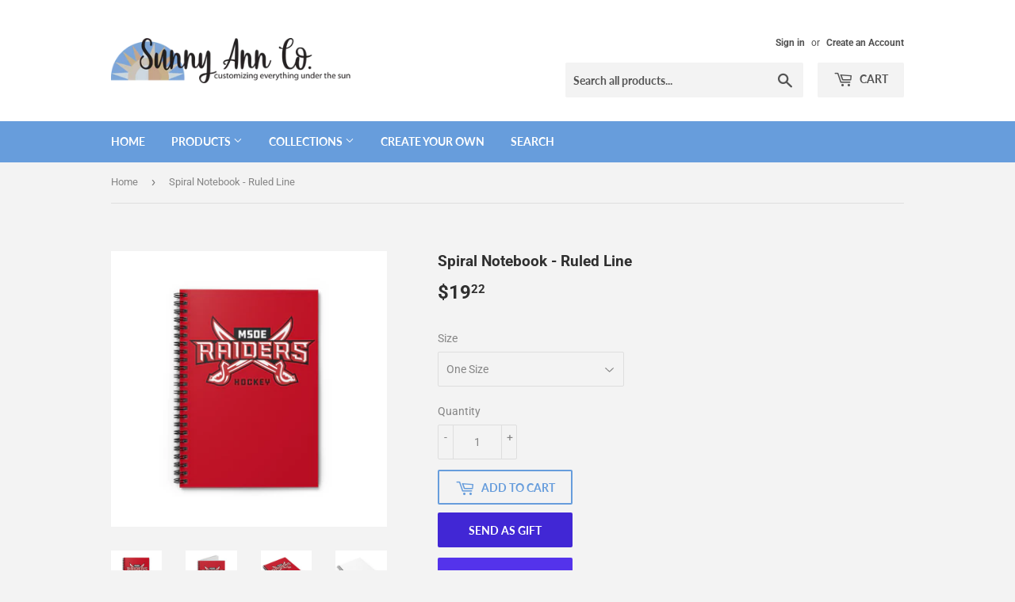

--- FILE ---
content_type: text/javascript
request_url: https://sunnyanncollection.com/cdn/shop/t/7/assets/size-chart-data.js?v=86282383345128102351630665996
body_size: -183
content:
AVADA_SC.campaigns=[],AVADA_SC.settings={id:"3LlObyZUq4BX6MbQ01g9",modalBgColor:"#FFFFFF",modalBorderRadius:10,linkTextColor:"#232323",customCss:"",modalOverlayColor:"#7b7b7b",collectionPagePosition:"",inlinePosition:"after",shopId:"2mRrIsMKPpSZvBLPdFF4",tableAnimation:!0,tableHoverColor:"#FFFFFF",hideText:!0,createdAt:{_seconds:1627990702,_nanoseconds:69e6},displayType:"float-button",homePagePosition:"",modalLeft:8,showMobile:!0,linkBgColor:"#FFFFFF",modalHeader:"Size guides",modalWidth:84,modalTop:18,customIcon:!1,collectionPageInlinePosition:"after",modalTextColor:"#232323",modalHeight:64,hasCustomCss:!0,position:"",buttonRotation:!0,enableGa:!1,linkText:"Size chart",modalShadow:!0,homePageInlinePosition:"after",buttonBorderRadius:10,buttonHeight:35,buttonWidth:80,disableWatermark:!1,buttonPosition:"middle-right",linkIcon:"",modalPosition:"modal-center",mobilePosition:"top",shopDomain:"sunny-ann-collection.myshopify.com"};
//# sourceMappingURL=/cdn/shop/t/7/assets/size-chart-data.js.map?v=86282383345128102351630665996
